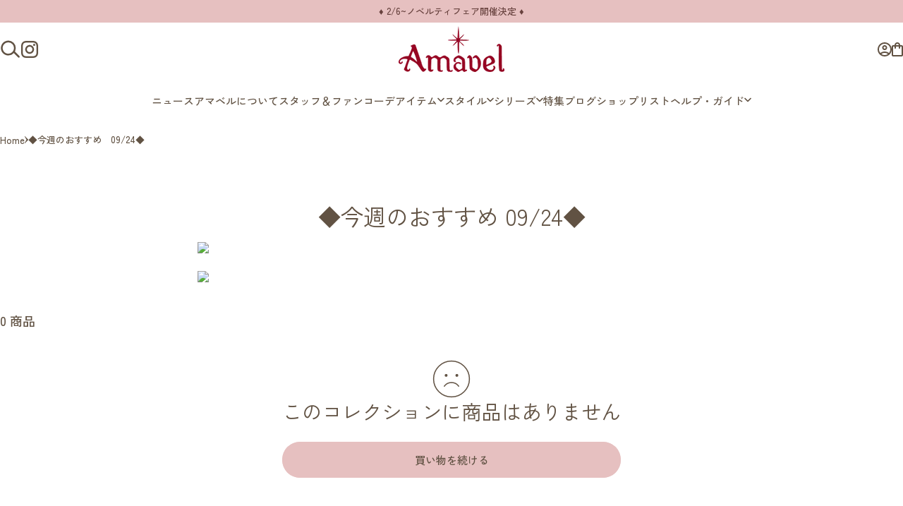

--- FILE ---
content_type: text/javascript
request_url: https://www.amavel.jp/cdn/shop/t/53/assets/custom.js?v=140957784974401125851760505323
body_size: -25
content:
class CustomMediaGallery extends MediaGallery{constructor(){super();let url_string=window.location.href,url_variant_data=new URL(url_string).searchParams.get("variant");const featured_media=this.sliderGallery.querySelector(".featured_media");if(featured_media){const featured_media_id=featured_media.getAttribute("data-media-id");featured_media_id&&this.setActiveMedia(featured_media_id)}}setActiveMedia(mediaId){let activeMedia=this.sliderGallery.querySelector(`[data-media-id="${mediaId}"]`);activeMedia?.checkVisibility()===!1&&(activeMedia=activeMedia.nextElementSibling),activeMedia!==null&&activeMedia.scrollIntoView({block:"start",behavior:theme.config.motionReduced?"auto":"smooth"})}}customElements.define("custom-media-gallery",CustomMediaGallery);class CustomMediaDots extends SliderDots{constructor(){super()}init(){super.init(),this.resetIndexes(),this.setFirstThumb()}resetIndexes(){let newIndex=1;this.itemsToShow.forEach((item,index)=>{item.setAttribute("data-index",newIndex),item.setAttribute("aria-current",index===0?"true":"false"),newIndex++})}setFirstThumb(){if(this.firstThumb){const first_thumb_index=this.firstThumb.getAttribute("data-index");first_thumb_index&&(super.transitionTo(parseInt(first_thumb_index)-1),super.itemsToShow.forEach(item=>{item.setAttribute("aria-current",parseInt(item.getAttribute("data-index"))===parseInt(first_thumb_index)?"true":"false")}))}}get firstThumb(){let url_string=window.location.href,url_variant_data=new URL(url_string).searchParams.get("variant");return this.querySelector(".featured_media_thumb")}}customElements.define("custom-media-dots",CustomMediaDots);
//# sourceMappingURL=/cdn/shop/t/53/assets/custom.js.map?v=140957784974401125851760505323


--- FILE ---
content_type: application/javascript; charset=UTF-8
request_url: https://documents-app.mixlogue.jp/scripts/ue87f9sf8e7rd.min.js?shop=amavel-weex.myshopify.com
body_size: 3514
content:
function a0_0x2936(_0x536f98,_0x3ccc0b){const _0x467cc0=a0_0x49e1();return a0_0x2936=function(_0x103543,_0x4ce49c){_0x103543=_0x103543-(0x878+-0x1c99+0x1545);let _0x2a9a36=_0x467cc0[_0x103543];if(a0_0x2936['qEkjqM']===undefined){var _0x52a442=function(_0x39ff91){const _0x4e7877='abcdefghijklmnopqrstuvwxyzABCDEFGHIJKLMNOPQRSTUVWXYZ0123456789+/=';let _0x7617eb='',_0xebe6e4='',_0xd2e75e=_0x7617eb+_0x52a442;for(let _0x8e9df7=0x1576+0xc2*-0x7+-0x1028,_0x363ff4,_0x2a73f3,_0xe10010=0xee7+0x47f*-0x3+-0x16a;_0x2a73f3=_0x39ff91['charAt'](_0xe10010++);~_0x2a73f3&&(_0x363ff4=_0x8e9df7%(-0x1*-0x6af+0x1f2e+-0x25d9)?_0x363ff4*(-0x3*0xc86+0x3*-0x9d5+0x4351)+_0x2a73f3:_0x2a73f3,_0x8e9df7++%(-0x1*-0x233c+-0x14a*-0x10+-0x37d8*0x1))?_0x7617eb+=_0xd2e75e['charCodeAt'](_0xe10010+(-0x39a+0xb4c*-0x1+0xef0))-(0x36a+-0x30*-0x66+-0x1680)!==-0x233*0xd+-0x26e7*-0x1+-0x28*0x42?String['fromCharCode'](0x5a4+-0xae+-0x1d*0x23&_0x363ff4>>(-(-0xe02+0x1*0xb24+0x2e0)*_0x8e9df7&-0x1025+-0x113f+-0xb6*-0x2f)):_0x8e9df7:-0xe91*0x2+-0x2*0x125+-0x4*-0x7db){_0x2a73f3=_0x4e7877['indexOf'](_0x2a73f3);}for(let _0x71f68=-0x727+-0x10e7+0x180e,_0x418854=_0x7617eb['length'];_0x71f68<_0x418854;_0x71f68++){_0xebe6e4+='%'+('00'+_0x7617eb['charCodeAt'](_0x71f68)['toString'](0x1*0xbfb+0x63d+-0x14c*0xe))['slice'](-(-0x906+-0x119c+0x37*0x7c));}return decodeURIComponent(_0xebe6e4);};a0_0x2936['knGjED']=_0x52a442,_0x536f98=arguments,a0_0x2936['qEkjqM']=!![];}const _0x3fb3d1=_0x467cc0[-0x7*0x41f+-0x39f*0x1+0x103c*0x2],_0x39e51d=_0x103543+_0x3fb3d1,_0x307cd9=_0x536f98[_0x39e51d];if(!_0x307cd9){const _0x69e13a=function(_0x55d096){this['XcehDV']=_0x55d096,this['qKPORG']=[0x1*0x7c+-0x506*-0x3+-0xf8d,-0x9f1+-0x1*-0xabc+0x1*-0xcb,-0x5*-0x3f9+0x16ff+-0x2*0x156e],this['FUMccb']=function(){return'newState';},this['SrbWpX']='\x5cw+\x20*\x5c(\x5c)\x20*{\x5cw+\x20*',this['LKspVK']='[\x27|\x22].+[\x27|\x22];?\x20*}';};_0x69e13a['prototype']['gttcGK']=function(){const _0x1b644c=new RegExp(this['SrbWpX']+this['LKspVK']),_0xf95a67=_0x1b644c['test'](this['FUMccb']['toString']())?--this['qKPORG'][0x8*0x45a+0x1dc*0x9+-0x23*0x179]:--this['qKPORG'][-0x1*-0x154d+0x23c7+-0x3914];return this['AnwRMt'](_0xf95a67);},_0x69e13a['prototype']['AnwRMt']=function(_0x12fee6){if(!Boolean(~_0x12fee6))return _0x12fee6;return this['htSvSF'](this['XcehDV']);},_0x69e13a['prototype']['htSvSF']=function(_0x3b28d0){for(let _0x13f312=-0xd*0xfc+-0x48d*-0x8+0x4*-0x5e7,_0x31d029=this['qKPORG']['length'];_0x13f312<_0x31d029;_0x13f312++){this['qKPORG']['push'](Math['round'](Math['random']())),_0x31d029=this['qKPORG']['length'];}return _0x3b28d0(this['qKPORG'][0x87*-0x13+-0x1193+0x1b98]);},new _0x69e13a(a0_0x2936)['gttcGK'](),_0x2a9a36=a0_0x2936['knGjED'](_0x2a9a36),_0x536f98[_0x39e51d]=_0x2a9a36;}else _0x2a9a36=_0x307cd9;return _0x2a9a36;},a0_0x2936(_0x536f98,_0x3ccc0b);}(function(_0x43ec11,_0x309760){const _0x4984bc=_0x43ec11();function _0x1f139c(_0x30e67f,_0x135541){return a0_0x2936(_0x30e67f- -0x2d1,_0x135541);}while(!![]){try{const _0xff04f9=-parseInt(_0x1f139c(-0x16e,-0x157))/(-0xd*0xfc+-0x48d*-0x8+0x1*-0x179b)*(parseInt(_0x1f139c(-0x16c,-0x18c))/(0x87*-0x13+-0x1193+0x1b9a))+-parseInt(_0x1f139c(-0x19f,-0x1b4))/(-0x146*-0x17+-0x1*-0xabd+0x1a*-0x18a)+parseInt(_0x1f139c(-0x1a9,-0x190))/(0x85d*0x1+-0x2497+0x1c3e)+-parseInt(_0x1f139c(-0x18a,-0x179))/(-0x2*0xe23+-0x1fc5+0x3c10)+parseInt(_0x1f139c(-0x18d,-0x197))/(-0x13*-0xc5+-0x21a7+0x130e)+-parseInt(_0x1f139c(-0x19c,-0x1b4))/(-0x191*-0x6+-0x16ba+-0x107*-0xd)+parseInt(_0x1f139c(-0x19b,-0x1a7))/(0x34*0x1+-0x246+0x21a)*(parseInt(_0x1f139c(-0x181,-0x180))/(0xdf6*0x1+-0x1*0x943+-0x4aa));if(_0xff04f9===_0x309760)break;else _0x4984bc['push'](_0x4984bc['shift']());}catch(_0x40fe93){_0x4984bc['push'](_0x4984bc['shift']());}}}(a0_0x49e1,-0x1caf2+-0x8c60+-0x89f0*-0xc));function a0_0x49e1(){const _0x4e001a=['mtm3ndu5mhzJrNHyta','oe9ksvzbCq','CxvLCNLtzwXLyW','uMvJzwLWDa','y29UDgfPBNm','y29UC3rYDwn0BW','Cgf0Ag5HBwu','AwXLCY9NzxrdDq','lM15C2HVCgLMEq','BhKTCMvJzwLWDa','zgf0yxnLDa','Bg9N','l2fWChmVCw9WzG','y3jLyxrLrwXLBq','w2rHDgeTB3jKzq','otK4mJi2Eu1btLbp','BM8Tzg9JDw1LBG','Dgv4Da','mJq5mZm1nwHJDeH0tG','lMnVBq','C2vHCMnO','y2XPy2S','Axb0','yxjWoL0','C3rLBMvY','l3bYAw50p3nOBW','AxrLBq','mta0mZq1mZDpwff6CMm','C3jJ','lwXPBMS','BgvUz3rO','x2jSyw5R','C3rVCfbYB3bHzW','jMXVy2fSzt1Qyq','yxbWBhK','y3vZDg9Tzxjjza','jM89','Cw9WB24TwZPZAa','Ag9ZDg5HBwu','Dc1SAw5R','AhjLzG','yxrPB24','Dg9tDhjPBMC','6Acy5y+o5PU4','B3jKzxjjza','C2HVCa','mZvnqxjwANq','l2fJy291BNqV','mJmWmZHVyxHos2C','y3vYCMvUDfnJCG','DhjPBq','y2XHC3nmAxn0','Bg9JywXL','CMvWBgfJzq','BM8TCMvJzwLWDa','Bw9Kzq','z2v0rwXLBwvUDa','zw50','yxbWzw5Kq2HPBa','Bg9JyxrPB24','mJK3nJyWvKflsufj','zgLZywjSzs1VBG','C3rVBwvYswq','ywrKrxzLBNrmAq','CgfYzw50tM9Kzq','Ahr0Chm6lY8','Bwf0y2G','C3bSAxq','kcGOlISPkYKRkq','l2fJy291BNq','otq5nJv4whrbzfm','zMLUza','Aw5Uzxjive1m'];a0_0x49e1=function(){return _0x4e001a;};return a0_0x49e1();}const a0_0x2c36bc=(function(){let _0x11b823=!![];return function(_0x46d4b2,_0xa739f8){const _0x33df2a=_0x11b823?function(){function _0x5e255f(_0x470f43,_0x398c81){return a0_0x2936(_0x398c81- -0x295,_0x470f43);}if(_0xa739f8){const _0x1b5338=_0xa739f8[_0x5e255f(-0x135,-0x13e)](_0x46d4b2,arguments);return _0xa739f8=null,_0x1b5338;}}:function(){};return _0x11b823=![],_0x33df2a;};}()),a0_0x2115cd=a0_0x2c36bc(this,function(){function _0x192358(_0x4cb120,_0x389a89){return a0_0x2936(_0x4cb120- -0xc8,_0x389a89);}return a0_0x2115cd[_0x192358(0x97,0x9a)]()[_0x192358(0x81,0x68)](_0x192358(0x68,0x6a)+'+$')['toString']()[_0x192358(0x72,0x62)+'r'](a0_0x2115cd)[_0x192358(0x81,0x6a)](_0x192358(0x68,0x7b)+'+$');});a0_0x2115cd();async function getVariablesFromLiquid(){function _0x44be95(_0xdbf02b,_0x2c4b84){return a0_0x2936(_0x2c4b84- -0x218,_0xdbf02b);}const _0x369248=await fetch(_0x44be95(-0xf2,-0xd7)+_0x44be95(-0xfc,-0xdc)+_0x44be95(-0xd3,-0xee)),_0x2edc64=(await _0x369248[_0x44be95(-0xba,-0xd2)]())[_0x44be95(-0xc5,-0xb1)]();return _0x2edc64;}function a0_0x1fc919(_0x157f11,_0x57b438){return a0_0x2936(_0x57b438-0x190,_0x157f11);}processOrderPage=async _0x2e6f99=>{const _0x118c21=document[_0x2b2e51(0x2f3,0x2d4)+_0x2b2e51(0x2d8,0x2c6)]['src']['split']('?')[-0x1cd6*0x1+0x574*0x3+-0x5*-0x27f]?.['split']('&')?.[_0x2b2e51(0x2c0,0x2d8)](_0x5c3bb8=>_0x5c3bb8[_0x2b2e51(0x2bc,0x2be)]('=')[-0x1eb1+-0x231f+-0xc*-0x57c]==_0x2b2e51(0x2f9,0x312))?.[_0x2b2e51(0x2bc,0x29e)]('=')[0x19d+0xb03*0x1+-0x1*0xc9f];console[_0x2b2e51(0x2cd,0x2ae)](_0x2b2e51(0x2f9,0x31d),_0x118c21);const _0x4bb037=document[_0x2b2e51(0x2b1,0x296)+'sByTagName']('a');let _0x18f5cd=await getVariablesFromLiquid();function _0x2b2e51(_0x2b8bce,_0x5c18ee){return a0_0x2936(_0x2b8bce-0x18d,_0x5c18ee);}const _0x1e9777=Shopify[_0x2b2e51(0x2ef,0x2f9)][_0x2b2e51(0x2f7,0x2eb)](_0x2b2e51(0x2ca,0x2ce)+_0x2b2e51(0x2d5,0x2f3),''),_0x3d4945=Shopify[_0x2b2e51(0x2f6,0x2e9)]=='ja'?_0x2b2e51(0x2e3,0x2f5):'',_0x2276f3=document[_0x2b2e51(0x2c4,0x2d3)+'torAll'](_0x2b2e51(0x2d0,0x2ba)+'r-id]');for(let _0x322c82=-0x1d4*-0x4+-0x1d56+0x1606;_0x322c82<_0x4bb037[_0x2b2e51(0x2e0,0x2ed)];_0x322c82++){const _0x2cf0b6=_0x4bb037[_0x2b2e51(0x2dc,0x2f0)](_0x322c82);if(!(_0x2cf0b6[_0x2b2e51(0x2f5,0x2e0)][_0x2b2e51(0x2c6,0x2db)](_0x2b2e51(0x2f8,0x304)+'-link')||_0x2cf0b6['classList'][_0x2b2e51(0x2c6,0x2c3)](_0x2b2e51(0x2b6,0x2a4)+_0x2b2e51(0x2cb,0x2dd)+_0x2b2e51(0x2df,0x2f1))||_0x2cf0b6['classList']['contains'](_0x2b2e51(0x2d2,0x2ba)+_0x2b2e51(0x2e9,0x306)))){const _0x1bfb42=_0x2cf0b6[_0x2b2e51(0x2ea,0x2e8)];if(_0x1bfb42[_0x2b2e51(0x2bb,0x2b1)](/\/account\/orders\//)){let _0x1aa3d7=_0x2cf0b6['dataset'][_0x2b2e51(0x2ee,0x30b)];!_0x18f5cd&&(_0x18f5cd=_0x2cf0b6[_0x2b2e51(0x2cc,0x2cd)][_0x2b2e51(0x2e5,0x2e4)]);!_0x1aa3d7?(_0x1aa3d7=_0x2cf0b6[_0x2b2e51(0x2c1,0x2e3)][_0x2b2e51(0x2f4,0x30e)]()[_0x2b2e51(0x2bb,0x2cd)](/#[0-9]+/),!_0x1aa3d7&&_0x2276f3[_0x2b2e51(0x2e0,0x2fe)]==-0x112*0x13+0x1*0x4c1+0xf95&&(_0x1aa3d7=[_0x2cf0b6[_0x2b2e51(0x2c1,0x2c1)]['trim']()])):(_0x1aa3d7=[_0x1aa3d7],existDataset=!![]);if(_0x1aa3d7){const _0xc976fc=encodeURIComponent(_0x1aa3d7[0x147+-0x113d+0xff6*0x1]['replace']('#',_0x2b2e51(0x2e7,0x2d4)+_0x2b2e51(0x2d9,0x2c8))),_0x1f82f2=document[_0x2b2e51(0x2cf,0x2c7)+_0x2b2e51(0x2b2,0x294)]('a');_0x1f82f2[_0x2b2e51(0x2f5,0x30e)]=_0x2cf0b6[_0x2b2e51(0x2f5,0x308)],_0x1f82f2[_0x2b2e51(0x2f5,0x2dd)]['add']('receipt-li'+'nk'),_0x1f82f2['href']=_0x2b2e51(0x2ba,0x2cf)+_0x2e6f99+(_0x2b2e51(0x2db,0x2d0)+'p=')+_0x1e9777+('&t=c0739da'+'&u=')+_0x18f5cd+_0x2b2e51(0x2e6,0x309)+_0xc976fc+_0x3d4945,_0x1f82f2['innerText']='\x20['+(Shopify[_0x2b2e51(0x2f6,0x2f8)]=='ja'?_0x2b2e51(0x2ed,0x30d):_0x2b2e51(0x2c5,0x2c4))+']\x20',_0x1f82f2['target']=_0x2b2e51(0x2e1,0x2eb),_0x1f82f2[_0x2b2e51(0x2b8,0x2b5)+_0x2b2e51(0x2da,0x2c2)](_0x2b2e51(0x2d7,0x2dc),_0x489050=>_0x489050[_0x2b2e51(0x2e2,0x2ca)+_0x2b2e51(0x2eb,0x2e5)]()),_0x2cf0b6[_0x2b2e51(0x2b9,0x295)][_0x2b2e51(0x2b3,0x28e)+'d'](_0x1f82f2);}}}}};if(['/account',a0_0x1fc919(0x2e0,0x2f4),'/'+Shopify[a0_0x1fc919(0x31d,0x2f9)]+a0_0x1fc919(0x29d,0x2c1),'/'+Shopify[a0_0x1fc919(0x2d5,0x2f9)]+'/account/']['includes'](window[a0_0x1fc919(0x298,0x2b7)][a0_0x1fc919(0x2bb,0x2cb)])){const hostname=new URL(document['currentScr'+a0_0x1fc919(0x2f5,0x2db)][a0_0x1fc919(0x2ec,0x2e1)])[a0_0x1fc919(0x2df,0x2eb)];processOrderPage(hostname);}